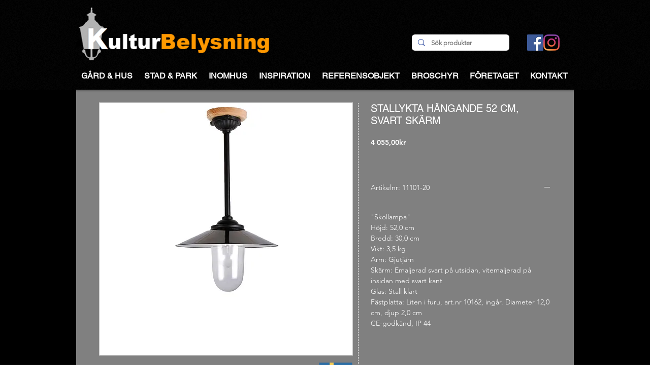

--- FILE ---
content_type: text/html; charset=utf-8
request_url: https://accounts.google.com/o/oauth2/postmessageRelay?parent=https%3A%2F%2Fstatic.parastorage.com&jsh=m%3B%2F_%2Fscs%2Fabc-static%2F_%2Fjs%2Fk%3Dgapi.lb.en.OE6tiwO4KJo.O%2Fd%3D1%2Frs%3DAHpOoo_Itz6IAL6GO-n8kgAepm47TBsg1Q%2Fm%3D__features__
body_size: 162
content:
<!DOCTYPE html><html><head><title></title><meta http-equiv="content-type" content="text/html; charset=utf-8"><meta http-equiv="X-UA-Compatible" content="IE=edge"><meta name="viewport" content="width=device-width, initial-scale=1, minimum-scale=1, maximum-scale=1, user-scalable=0"><script src='https://ssl.gstatic.com/accounts/o/2580342461-postmessagerelay.js' nonce="JXk0Nfkn5iihPvuuFL1qfA"></script></head><body><script type="text/javascript" src="https://apis.google.com/js/rpc:shindig_random.js?onload=init" nonce="JXk0Nfkn5iihPvuuFL1qfA"></script></body></html>